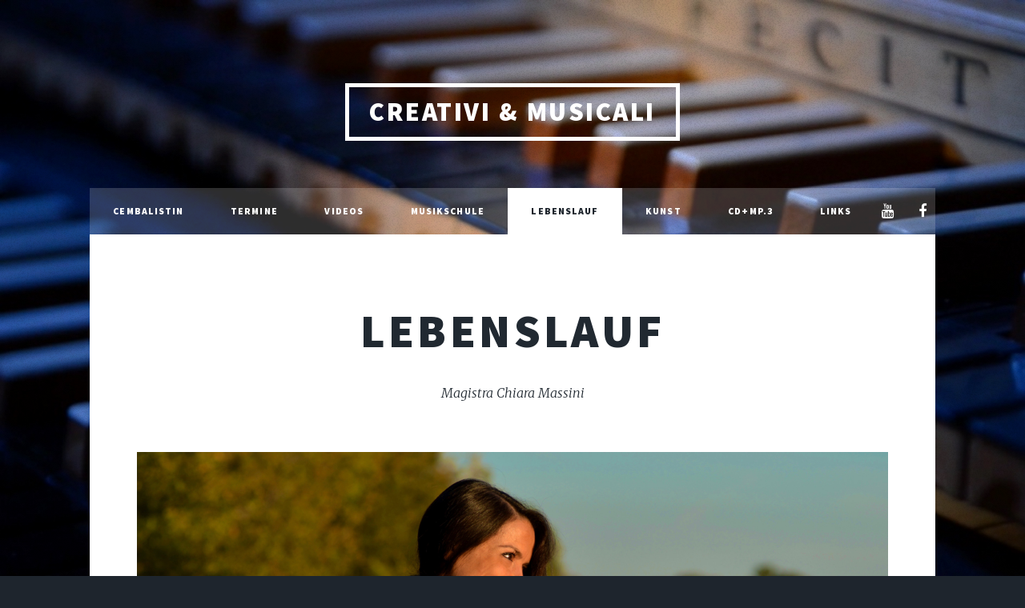

--- FILE ---
content_type: text/html
request_url: http://chiaramassini.com/leben.html
body_size: 2536
content:
<!DOCTYPE HTML>
<!--
	Massively by HTML5 UP
	html5up.net | @ajlkn
	Free for personal and commercial use under the CCA 3.0 license (html5up.net/license)
-->
<html>
	<head>
		<title>Chiara Massini - Lebenslauf</title>
		<meta charset="utf-8" />
		<meta name="viewport" content="width=device-width, initial-scale=1, user-scalable=no" />
		<link rel="stylesheet" href="assets/css/main.css" />
		<noscript><link rel="stylesheet" href="assets/css/noscript.css" /></noscript>
	</head>
	<body class="is-loading">

		<!-- Wrapper -->
			<div id="wrapper">

				<!-- Header -->
					<header id="header">
						<a href="schule.html" class="logo">Creativi & Musicali</a>
					</header>

				<!-- Nav -->
					<nav id="nav">
						<ul class="links">
							<li><a href="index.html">Cembalistin</a></li>
							<li><a href="termine.html">Termine</a></li>
							<li><a href="videos.html">Videos</a></li>
                            <li><a href="schule.html">Musikschule</a></li>
							<li class="active"><a href="leben.html">Lebenslauf</a></li>
                            <li><a href="kunst.html">Kunst</a></li>
                            <li><a href="mp.html">CD+MP.3</a></li>
                            <li><a href="links.html">Links</a></li>
						</ul>
						<ul class="icons">
							<li><a target="_blank" href="https://www.youtube.com/user/chiara2110" class="icon fa-youtube"><span class="label">Youtube</span></a></li>
                            <li><a target="_blank" href="https://www.facebook.com/chiaramassini.wien/" class="icon fa-facebook"><span class="label">Facebook</span></a></li>
						</ul>
					</nav>

				<!-- Main -->
					<div id="main">

						<!-- Post -->
							<section class="post">
								<header class="major">
									<h1>Lebenslauf</h1>
									<p>Magistra Chiara Massini</p>
								</header>
								<div class="image main"><img src="images/chiara.jpg" alt="" /></div>
                                <p><span class="image left"><img src="thumbs/baby.jpg" alt="" /></span>Chiara Massini wurde 1971 in Rom geboren, wo sie Klavier am Konservatorium "Ottorino Respighi" beim Prof. Enzo Stanzani und Musikwissenschaft an der Universität " La Sapienza" studierte.
Nach ihrem Abschluss besuchte sie verschiedene Meisterkurse in Salzburg und begann sich intensiv mit Alter Musik auseinanderzusetzen. Dieser Weg führte Chiara Massini nach Wien, dort studierte sie Cembalo und Generalbass bei Prof. Gordon Murray und Augusta Campagne an der Universität für Musik und darstellende Kunst und schloss mit Auszeichnung ab.</p>

<p>Neben mehreren Aufnahmen für den Österreichischen, Italienischen, Kanadischen und Spanischen Rundfunk erfolgte eine rege Konzertätigkeit als Solistin und Kammermusikerin an verschiedenen Festivals und Konzertreihen in Europa, Kanada und Brasilien, im Libanon u.a für das Festival "Al Bustan " in Beirut, den Musikverein in Wien, " I concerti del Gonfalone" und " I Concerti del Quirinale -RAI" in Rom sowie bei den Musikfestspielen in Dresden.</p>
									<p><span class="image right"><img src="thumbs/chiara3.jpg" alt="" /></span>"Ihr Spiel besticht durch einen Mix an technischer überlegenheit und Ausdruckskraft" ist über ihre Interpretation gesagt worden, als ihre erste solo CD "Toccata, Passacaglia, Partita", die 2003 erschienen und vom italienischen und kanadischen Rundfunk gesendet worden ist. 
Ausserdem hat die Presse über sie geschrieben: "Gleich mit der ersten Phrase profilierte sie sich als Künstlerpersönlichkeit von Ausnahmeformat, die die ausgewählten Werke italienischer Komponisten mittels genialischer Freiheiten zum Leben erweckt [...] fügte sich ihr Rubato, von Stilsicherheit und Spielfreude getragen, organisch in den Satzverlauf [...] Massini bannte hier die Vielgestaltigkeit der Affekte unter einen zwingenden Spannungsbogen, brachte harmonische Kühnheiten zum Leuchten [...] der melodische Charme und die perfekten Proportionen der Musik von Domenico Zipoli entfalteten unter Massinis sinnlichem Zugriff ihre ganze Strahlkraft".</p>

<p>Im August 2005 wurde sie in die Schweiz eingeladen um die Goldberg Variationen zu spielen, die sie im Sommer 2006 für Symphonia aufgenommen hat. Diese Produktion wurde vom Publikum und der Kritik sehr gut angenommen: "Chiara Massini zeigt, dass sie zupacken und den Hörer damit packen kann. Sie lässt ihn dann auch nicht mehr los! (Alte Musik Aktuell)"
Weiters wurde sie von der "Charitable Society of Friends" (Florida) eingeladen um im November 2008 ihr USA Debüt zu geben.</p>

							</section>                                             
					</div>

				<!-- Footer -->
					<footer id="footer">
						<section class="split contact">
							<section class="alt">
                                <h3>Address</h3>
								<p>Canisiusgasse 19 Top 1<br />
								1090 Wien, Österreich</p>
							</section>
							<section>
								<h3>Email</h3>
								<p><a>creativi.musicali(at)chiaramassini.com</a></p>
							</section>
                        </section>
						<section class="split contact">
							<section class="alt">
                                <h3>Phone</h3>
								<p><a>+43 699 1943 9280</a></p>
							</section>
							<section>
								<h3>Social</h3>
								<ul class="icons alt">
									<li><a target="_blank" href="https://www.youtube.com/user/chiara2110" class="icon fa-youtube"><span class="label">Youtube</span></a></li>
									<li><a target="_blank" href="https://www.facebook.com/chiaramassini.wien/" class="icon alt fa-facebook"><span class="label">Facebook</span></a></li>
									</ul>
							</section>
						</section>
					</footer>

				<!-- Copyright -->
					<div id="copyright">
						<ul>
                            <li>&copy; <a href="http://www.romanwiehart.at">Roman Wiehart Filmproduktion</a></li>
                            <li>Design: <a href="https://html5up.net">HTML5 UP</a></li>
                            <li><a href="imp.html">IMPRESSUM</a></li>
                        </ul>
					</div>

		<!-- Scripts -->
			<script src="assets/js/jquery.min.js"></script>
			<script src="assets/js/jquery.scrollex.min.js"></script>
			<script src="assets/js/jquery.scrolly.min.js"></script>
			<script src="assets/js/skel.min.js"></script>
			<script src="assets/js/util.js"></script>
			<script src="assets/js/main.js"></script>

	<body />
<html />